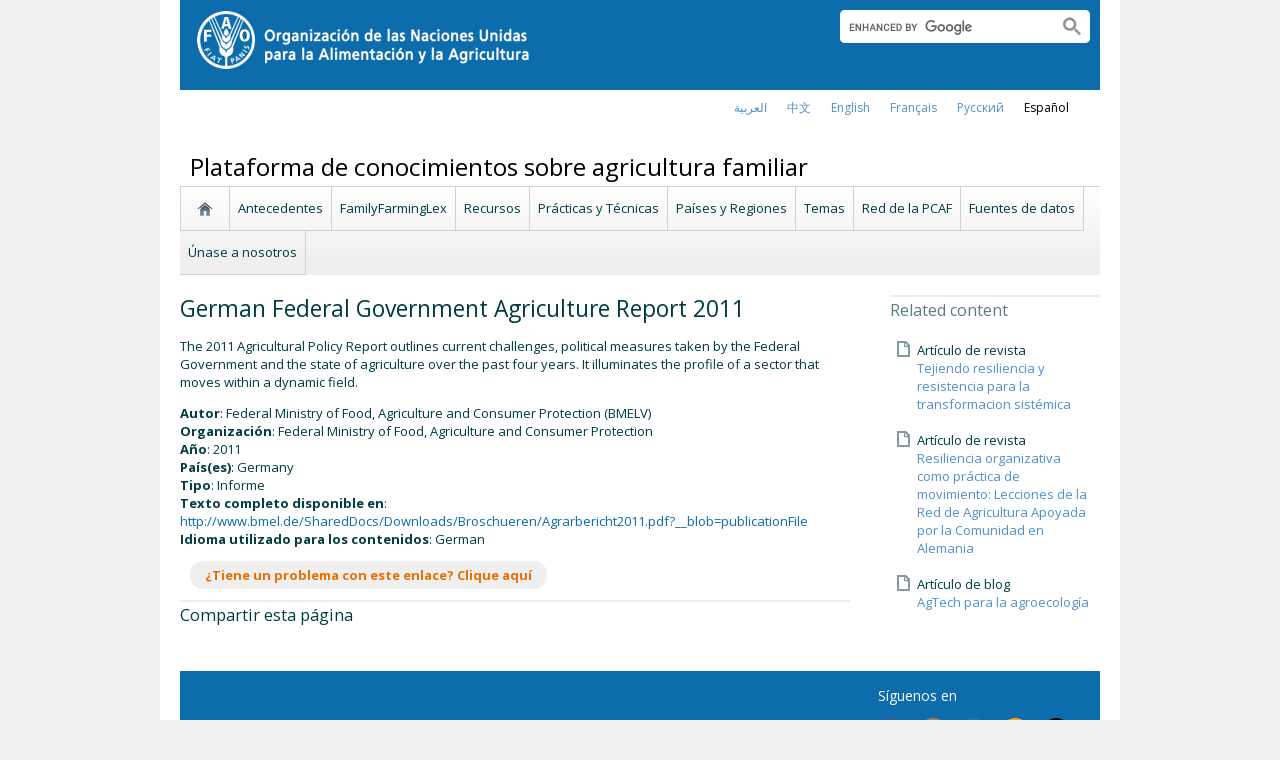

--- FILE ---
content_type: text/html; charset=utf-8
request_url: https://www.fao.org/family-farming/detail/es/c/346229/
body_size: 8489
content:
<!DOCTYPE html>
<html lang="es" xmlns="http://www.w3.org/1999/xhtml">
<head>

<meta charset="utf-8">
<!-- 
	FAO: Food and Agriculture Organization of the United Nations, for a world without hunger

	This website is powered by TYPO3 - inspiring people to share!
	TYPO3 is a free open source Content Management Framework initially created by Kasper Skaarhoj and licensed under GNU/GPL.
	TYPO3 is copyright 1998-2015 of Kasper Skaarhoj. Extensions are copyright of their respective owners.
	Information and contribution at http://typo3.org/
-->

<base href="https://www.fao.org/">
<link rel="shortcut icon" href="https://www.fao.org/fileadmin/templates/faoweb/images/icons/favicon.ico" type="image/x-icon; charset=binary">
<link rel="icon" href="https://www.fao.org/fileadmin/templates/faoweb/images/icons/favicon.ico" type="image/x-icon; charset=binary">

<meta name="generator" content="TYPO3 CMS">

<link rel="stylesheet" type="text/css" href="/typo3temp/stylesheet_d08e006347.css?1460386864" media="all">
<link rel="stylesheet" type="text/css" href="/fileadmin/templates/faoweb/fao_style.css?1670513129" media="all">
<link rel="stylesheet" type="text/css" href="/fileadmin/templates/faoweb/main.css?1481726836" media="all">
<link rel="stylesheet" type="text/css" href="/fileadmin/templates/faoweb/normalize.css?1361375585" media="all">
<link rel="stylesheet" type="text/css" href="https://fonts.googleapis.com/css?family=Open+Sans:400,600,700" media="all">
<link rel="stylesheet" type="text/css" href="/fileadmin/templates/faohome/fao2019/src/css/search.css?1629968534" media="all">
<link rel="stylesheet" type="text/css" href="/fileadmin/templates/faoweb/header_menu_subsite_style.css?1617027391" media="all">
<link rel="stylesheet" type="text/css" href="/fileadmin/templates/faoweb/subsite_menu.css?1528283229" media="all">
<link rel="stylesheet" type="text/css" href="/fileadmin/scripts/font-awesome/css/font-awesome.min.css?1477574853" media="all">
<link rel="stylesheet" type="text/css" href="/fileadmin/scripts/font-awesome/animation/font-awesome-animation.min.css?1473408174" media="all">
<link rel="stylesheet" type="text/css" href="/fileadmin/templates/ffkp/ffgp.css?1489527651" media="all">
<link rel="stylesheet" type="text/css" href="/fileadmin/scripts/jquery/plugin/colorbox_1.5.6/example4/colorbox.css?1396572798" media="all">
<link rel="stylesheet" type="text/css" href="/fileadmin/scripts/jcarousel/style.css?1478249037" media="all">
<link rel="stylesheet" type="text/css" href="/fileadmin/scripts/jquery/plugin/swiper/idangerous.swiper.css?1401195333" media="all">
<link rel="stylesheet" type="text/css" href="/fileadmin/templates/ffkp/js/sly/horizontal.css?1430308779" media="all">
<link rel="stylesheet" type="text/css" href="/fileadmin/scripts/jquery/slick-1.5.9/slick/slick.css?1448813874" media="all">
<link rel="stylesheet" type="text/css" href="/fileadmin/scripts/jquery/slick-1.5.9/slick/slick-theme.css?1448813874" media="all">



<script src="/fileadmin/templates/faoweb/scripts/main.js?1361376086" type="text/javascript"></script>
<script src="/fileadmin/templates/faoweb/scripts/plugins.js?1361376094" type="text/javascript"></script>
<script src="/fileadmin/scripts/jquery/jquery-1.8.3.min.js?1357917426" type="text/javascript"></script>
<script src="/fileadmin/templates/faoweb/scripts/vendor/modernizr-2.6.2.min.js?1361376133" type="text/javascript"></script>
<script src="/typo3conf/ext/rgaccordion/res/rgaccordion_jquery.js?1410873933" type="text/javascript"></script>
<script src="/fileadmin/templates/faoweb/scripts/comm_func.js?1587029449" type="text/javascript"></script>
<script src="/fileadmin/scripts/jquery/plugin/iosslider/jquery.iosslider.min.js?1363599115" type="text/javascript"></script>
<script src="/fileadmin/scripts/jquery/plugin/colorbox_1.5.6/jquery.colorbox-min.js?1396572798" type="text/javascript"></script>
<script src="/fileadmin/scripts/jcarousel/js/jcarousel.js?1420804036" type="text/javascript"></script>
<script src="/fileadmin/scripts/jquery/plugin/swiper/idangerous.swiper.js?1401195293" type="text/javascript"></script>
<script src="/fileadmin/scripts/jquery/sly/sly.min.js?1394450851" type="text/javascript"></script>
<script src="/fileadmin/scripts/jquery/sly/vendor-plugins.js?1394462487" type="text/javascript"></script>
<script src="/fileadmin/scripts/jquery/plugin/cookie/jquery.cookie.js?1496919906" type="text/javascript"></script>
<script src="/fileadmin/scripts/jquery/slick-1.5.9/slick/slick.min.js?1448813874" type="text/javascript"></script>


<title>German Federal Government Agriculture Report 2011&nbsp;&#124; FAO</title><link rel="canonical" href="https://www.fao.org/family-farming/detail/es/c/346229/" /><link rel="alternate" hreflang="en" href="https://www.fao.org/family-farming/detail/en/c/346229/" /><link rel="alternate" hreflang="fr" href="https://www.fao.org/family-farming/detail/fr/c/346229/" /><link rel="alternate" hreflang="es" href="https://www.fao.org/family-farming/detail/es/c/346229/" /><link rel="alternate" hreflang="ar" href="https://www.fao.org/family-farming/detail/ar/c/346229/" /><link rel="alternate" hreflang="zh" href="https://www.fao.org/family-farming/detail/zh/c/346229/" /><link rel="alternate" hreflang="ru" href="https://www.fao.org/family-farming/detail/ru/c/346229/" /><!--[if lte IE 8]>
  <link rel="stylesheet" type="text/css" href="/fileadmin/templates/faoweb/fao_ie7_style.css" />
<![endif]--><script>if(navigator.platform == 'MacIntel' || navigator.platform == 'MacPPC'){$('head').append('<link rel="stylesheet" type="text/css" href="/fileadmin/templates/faoweb/fao_mac_style.css" />');}</script><link rel="image_src" href="https://www.fao.org/fileadmin/templates/faoweb/images/homescreen.gif" /><meta name="internet:breadcrumb" content="Themes_collector,Plataforma de conocimientos sobre agricultura familiar"><meta name="language" content="es">    <script src="/fileadmin/scripts/jquery.base64.js"></script>
    <script>!function(d,s,id){var js,fjs=d.getElementsByTagName(s)[0];if(!d.getElementById(id)){js=d.createElement(s);js.id=id;js.src="//platform.twitter.com/widgets.js";fjs.parentNode.insertBefore(js,fjs);}}(document,"script","twitter-wjs");</script>    <script type="text/javascript">
      (function() {
        var po = document.createElement('script'); po.type = 'text/javascript'; po.async = true;
        po.src = 'https://apis.google.com/js/plusone.js';
        var s = document.getElementsByTagName('script')[0]; s.parentNode.insertBefore(po, s);
      })();
    </script>
<script type="text/javascript">var switchTo5x=true;</script>
<script type="text/javascript" src="https://w.sharethis.com/button/buttons.js"></script>
<script type="text/javascript">stLight.options({publisher: "17383618-cd3e-4de5-a47c-d225525de574", publisherGA:"UA-40629982-3", onhover: false, doNotHash: true, doNotCopy: true, hashAddressBar: false});</script>

<!-- Google Tag Manager -->
<script type="text/javascript">
window.dataLayer = window.dataLayer || [];
window.dataLayer.push({
 'event': 'pageType',
 'cmsType': 'TYPO3'
 });

(function(w,d,s,l,i){w[l]=w[l]||[];w[l].push({'gtm.start':
new Date().getTime(),event:'gtm.js'});var f=d.getElementsByTagName(s)[0],
j=d.createElement(s),dl=l!='dataLayer'?'&l='+l:'';j.async=true;j.src=
'https://www.googletagmanager.com/gtm.js?id='+i+dl;f.parentNode.insertBefore(j,f);
})(window,document,'script','dataLayer','GTM-NHPTQQS');</script>
<!-- End Google Tag Manager -->
<meta name="google-site-verification" content="zB-tLVNkC_1LLXke_Ma8oeDFDOfsJVIJ2SDsyAdOZq8" />

<script type="text/javascript">
	/*<![CDATA[*/
<!--
function dyna_fef_select_elements_item(orig,dest){
                       $('#'+orig).change(function () {
                         var str = '';
                         $('#'+orig+' option:selected').each(function () {
                           str += '<div class="dyna_fef-select-elements-item">' + $(this).text() + '</div>';
                         });
                         str = str + '<div style="clear:both"></div>';
                         $('#'+dest).html(str);
                       })
                       .trigger('change');
                     }

// -->
	/*]]>*/
</script>

<script>if (typeof jQuery === 'undefined')document.write('<script type="text/javascript" src="https://www.fao.org/typo3conf/ext/dyna_fef/jquery/js/jquery-1.11.1.min.js"><\/script>');</script>
</head>
<body>


<!-- Google Tag Manager (noscript) -->
<noscript><iframe src="https://www.googletagmanager.com/ns.html?id=GTM-NHPTQQS"
height="0" width="0" style="display:none;visibility:hidden"></iframe></noscript>
<!-- End Google Tag Manager (noscript) -->

<!-- ###ADMIN-BAR### start --> <!-- ###ADMIN-BAR### end -->
<!-- ###APPLICATION-HEADER### start --> <!-- ###APPLICATION-HEADER### end -->
<div class="wrapper">
  <header class="header">
    <div class="fao-header-logo">
    <h1 id="logo-ltr" class="logo">FAO.org<a class="internal-link" title="FAO homepage" href="https://www.fao.org/home/es/"><img width="334" height="60" alt="" src="/fileadmin/templates/faoweb/images/FAO-logo-es-w.png"></a></h1>
    </div>

    <div class="fao-header-right">
    <div id="langs"><div class="tx-srlanguagemenu-pi1"><div class="NO"><a href="/family-farming/detail/ar/c/346229/"  >العربية</a></div><div class="NO"><a href="/family-farming/detail/zh/c/346229/"  >﻿中文</a></div><div class="NO"><a href="/family-farming/detail/en/c/346229/"  >english</a></div><div class="NO"><a href="/family-farming/detail/fr/c/346229/"  >français</a></div><div class="NO"><a href="/family-farming/detail/ru/c/346229/"  >Русский</a></div><div class="CUR"><a href="/family-farming/detail/es/c/346229/"  >Español</a></div></div></div>
       
       <div class="fao-header-search pull-right" id="search-subsite"><a id="c725653"></a><div id="c725651" class="csc-default" ><html class="gr__jqueryui_com"><head></head>
  <body data-gr-c-s-loaded="true">
      <script async src="https://cse.google.com/cse.js?cx=018170620143701104933:qq82jsfba7w"></script>
      <div class="search-container search-results-container"><div class="gcse-searchbox-only" data-resultsUrl="http://www.fao.org/common-pages/search/es/"></div></div>
  </body>
</html></div></div>
    </div>
    </header>
      
    
      <div id="nav-container">  
      <nav class="fao-subsite navbar-expand-lg">
         <!-- hidden as agreed with OCC Nov29 2019-->
        
           
      </nav>
    </div>

    
    <!-- ###BREADCRUMBS### start --> <!-- ###BREADCRUMBS### end -->
    <section id="top-banner"><div id="first-level-banner">Plataforma de conocimientos sobre agricultura familiar</div><nav id="subsiteMenu"><ul class="top-submenu"><li class="sub-home-link"><a href="/family-farming/es/" ><img src="https://www.fao.org/fileadmin/templates/faoweb/images/icons/home.png"></a></li><li><a href="/family-farming/background/es/"  >Antecedentes</a></li><li><a href="/family-farming/laws-public-policies/es/"  >FamilyFarmingLex</a></li><li><a href="/family-farming/resources/es/"  >Recursos</a></li><li><a href="/family-farming/from-the-field/es/"  >Prácticas y Técnicas</a></li><li><a href="/family-farming/countries/es/"  >Países y Regiones</a></li><li><a href="/family-farming/themes/es/"  >Temas</a></li><li><a href="/family-farming/network/es/"  >Red de la PCAF</a></li><li><a href="/family-farming/data-sources/es/"  >Fuentes de datos</a></li><li><a href="/family-farming/joinus/es/"  >Únase a nosotros</a></li></ul></nav></section>
  

    <section id="content">
      
      <div id="maincontent" class="main-internal"><a id="c626782"></a><div id="c309911" class="csc-default" ><div class="tx-dynafef-pi4">
		<script>
$(function(){
     if($("#fromto-date").text().length < 4){
         $("#fromto-date-container").remove();
     }
});
</script>
<div class="news-list">
<h1 >German Federal Government Agriculture Report 2011</h1>
<h4  style='display:none;' ></h4>

<div class="item-desc"><p>The 2011 Agricultural Policy Report outlines current challenges, political measures taken by the Federal Government and the state of agriculture over the past four years. It illuminates the profile of a sector that moves within a dynamic field.</p></b></div>

<div  style='display:none;'   id="fromto-date-container"><span class="item-label"></span>&nbsp;<span id="fromto-date"> - </span></div>

<div  style='display:none;' ><span class="item-label"></span>: </div>

<div  style='display:none;' ><span class="item-label"></span>: </div>

<div  style='display:none;' ><span class="item-label"></span>: </div>

<div  style='display:none;' ><span class="item-label"></span>: </div>

<div  style='display:none;' ><span class="item-label"></span>: </div>

<div  style='display:none;' ><span class="item-label"></span>: </div>

<div  style='display:none;' ><span class="item-label"></span>: </div>

<div  style='display:none;' ><span class="item-label"></span>: </div>

<div  style='display:none;' ><span class="item-label"></span>: </div>

<div  style='display:none;' ><span class="item-label"></span>: </div>

<div ><span class="item-label">Autor</span>: Federal Ministry of Food, Agriculture and Consumer Protection (BMELV)</div>

<div  style='display:none;' ><span class="item-label"></span>: </div>

<div ><span class="item-label">Organización</span>: Federal Ministry of Food, Agriculture and Consumer Protection</div>

<div  style='display:none;' ><span class="item-label"></span>: </div>

<div ><span class="item-label">Año</span>: 2011</div>

<div  style='display:none;' ><span class="item-label"></span>: </div>

<div ><span class="item-label">País(es)</span>: Germany</div>

<div  style='display:none;' ><span class="item-label"></span>: </div>

<div ><span class="item-label">Tipo</span>: Informe</div>
<div ><span class="item-label">Texto completo disponible en</span>: <a href='http://www.bmel.de/SharedDocs/Downloads/Broschueren/Agrarbericht2011.pdf?__blob=publicationFile' target='_blank'>http://www.bmel.de/SharedDocs/Downloads/Broschueren/Agrarbericht2011.pdf?__blob=publicationFile</a></div>

<div ><span class="item-label">Idioma utilizado para los contenidos</span>: German</div>

<div  style='display:none;' ><span class="item-label"></span>: </div>
<br>
<div><span class="item-label"><a id="tellus" href="#">¿Tiene un problema con este enlace? Clique aquí</a></span></div>

</div>
<style>
    .item-label{font-weight:bold;}

    a#tellus {
        background-color: rgba(239,239,239,1);
        border-radius: 13px;
        padding: 5px 15px;
        color: #ec6e00;
        margin-left: 10px;
    }
</style>
<script>
    function tellusClick(event){
        event.preventDefault();
        
        var uidRegex=/http:\/\/[a-z\-\.]*\/family-farming\/detail\/en\/c\/(\d+)\//;
        var uid=window.location.href.replace(uidRegex, "$1");

        window.location= "mailto:Family-Farming@fao.org?subject=Family%20Farming%20Knowledge%20Platform%20-%20Reporting%20link%20pronblem%20at%20"+uid+"&bcc=Nathalie.Santini@fao.org,Teodor.Dosa@fao.org&body=Family%20Farming%20Knowledge%20Platform%0AProblems%20with%20the%20links%20at%3A%0A"+window.location.href
    }


$(function(){
   if($("#fomto-date").text().trim().length<1){
          $("#fomto-date-container").hide();
   }

   $("#tellus").click(tellusClick);
});
</script>

	</div>
	</div><div class="sharethis-container container">
<style>
.social_button {
    padding-bottom: 10px;
    float:left;
}
.st_fblike_hcount span{margin-top:0px !important;}

span.stButton_gradient.stHBubble {
    display: none!important;
}

</style>
<h3>Compartir esta página</h3>
<div class="sharethis">
<div class='st_fblike_hcount social_button' displayText='Facebook Like'></div>
<div class='st_facebook_hcount social_button' displayText='Facebook'></div>
<div class='st_twitter_hcount social_button' displayText='Tweet' st_via='FAO'></div>
<div class='st_linkedin_hcount social_button' displayText='LinkedIn'></div>
</div>
</div>
</div>
      <aside id="rightcolumn" class="rightcolumn-internal"><div id="c468874" class="csc-default" ><div class="csc-header csc-header-n1"><h3 class="csc-firstHeader">Related content</h3></div></div><div id="c468870" class="csc-default" ><div class="tx-dynalist-pi1">
		
<div class="news-list"><div class='tx-dynalist-pi1-recordlist tx-dynalist-pi1-recordlist-1'>
<div class="list-block doc-icon">Artículo de revista<br><a  href='/family-farming/detail/es/c/1742402/'  title='Title'>Tejiendo resiliencia y resistencia para la transformacion sistémica</a></div>
</div>
<div class='tx-dynalist-pi1-recordlist tx-dynalist-pi1-recordlist-0'>
<div class="list-block doc-icon">Artículo de revista<br><a  href='/family-farming/detail/es/c/1742439/'  title='Title'>Resiliencia organizativa como práctica de movimiento: Lecciones de la Red de Agricultura Apoyada por la Comunidad en Alemania</a></div>
</div>
<div class='tx-dynalist-pi1-recordlist tx-dynalist-pi1-recordlist-1'>
<div class="list-block doc-icon">Artículo de blog<br><a  href='/family-farming/detail/es/c/1742489/'  title='Title'>AgTech para la agroecología</a></div>
</div>
</div>


	</div>
	</div></aside>
      <div class="clear"></div>
    </section>
  <!-- ###CONTENT-BORDER### start --> <!-- ###CONTENT-BORDER### end -->  
  
  
  <footer>
        <div id="system-links"><a id="c207271"></a><div id="c175119" class="csc-default" ><ul> <li> <a href="https://www.fao.org/contact-us/es/" target="_top" >Contacto</a></li> <li><a href="https://www.fao.org/contact-us/terms/es/" target="_top" >Términos y condiciones</a></li><li><a href="https://www.fao.org/contact-us/data-protection-and-privacy/es/" target="_top" >Protección de datos y privacidad</a></li> <li>Alerta de estafa</li> <li><a href="https://www.fao.org/audit-and-investigations/reporting-misconduct/es" title="Opens external link in new window" target="_blank" class="external-link-new-window" >Reportar mala conducta</a></li> <li><a href="https://www.fao.org/transparency/en" target="_blank" >Transparencia y rendición de cuentas</a></li> </ul><ul> <li><a href="https://www.fao.org/employment/es" title="Opens external link in new window" target="_top" class="external-link-new-window" >Empleo</a> </li> <li>Adquisiciones</li> <li><a href="/unfao/govbodies/gsbhome/es/" target="_top" >Órganos rectores</a></li> <li><a href="https://www.fao.org/about/who-we-are/departments/office-of-the-inspector-general/es/" target="_top" class="external-link-new-window">Oficina del Inspector General</a></li> <li><a href="https://www.fao.org/evaluation/es" title="Opens external link in new window" target="_top" class="external-link-new-window" >Evaluación</a></li> <li><a href="https://www.fao.org/legal/home/legal-office/es/" target="_top" class="external-link-new-window">Oficina Jurídica</a></li><li><a href="https://www.fao.org/ethics/en/" target="_top" class="external-link-new-window">Oficina de Ética</a></li> </ul></div><a id="c207289"></a><div id="c197794" class="csc-default" ><ul><li><a href="https://www.fao.org/about/org-chart/es/" title="Opens external link in new window" target="_top" class="external-link-new-window">Departamentos y oficinas de la FAO</a></li></ul><ul><li><a href="https://www.fao.org/africa/en/" target="_top">Oficina Regional para África</a></li><li><a href="https://www.fao.org/asiapacific/en/" target="_top">Oficina Regional para Asia y el Pacífico</a></li><li><a href="https://www.fao.org/europe/en/" target="_top">Oficina Regional para Europa y Asia Central</a></li><li>Oficina Regional para América Latina y el Caribe</li><li><a href="https://www.fao.org/neareast/en/" target="_top">Oficina Regional para el Cercano Oriente y África del Norte</a></li><li><a href="/index.php?id=39133&amp;L=2#c207628" >Oficinas subregionales</a></li></ul></div></div>
        <div id="social-networks"><div id="c769194" class="csc-default" ><style>
 #wechat-modal {
    position: fixed;
    left: 0;
    top: 0;
    z-index: 111111111;
    width: 100%;
    height: 100%;
    background-color: rgba(0,0,0,0.3);
 }

 #wechat-modal .wechat-content{
   margin:100px auto;
   width:20%;
 }

 #wechat-modal .wechat-button {
    background-color: #ffffff;
    color: 000000;
    padding: 10px 15px 0;
    text-align: right;
    font-size: large;
    font-family: sans-serif;
    font-weight: 900;
 }

 #wechat-modal .wechat-button .close{
   cursor: pointer;
 }

 #wechat-modal .wechat-image img{
   width:100%;
 }

 .hide{
   display:none;
 }

</style>
<script>
$( document ).ready(function() {
  $("#wechat-modal").appendTo("body");

  $("#c197797").find("#social-wechat").on("click", function(){
    $("#wechat-modal").fadeIn();
  });

  $("#wechat-modal").find(".close").on("click", function(){
    $("#wechat-modal").fadeOut();
  });

  $("#wechat-modal").on("click", function(){
    $("#wechat-modal").fadeOut();
  });
 
});
</script>

<div id="wechat-modal" class="hide">
    <div class="wechat-content">
        <div class="wechat-group">
            <div class="wechat-button"><span class="close">X</span></div> 
            <div class="wechat-image"><img src="/fileadmin/templates/faohome/fao2019/src/images/Wechat_QR.jpg" alt=""></div>
       </div>
     </div>
</div>
</div><a id="c207335"></a><div id="c197797" class="csc-default" ><div class="csc-header csc-header-n2"><h4>Síguenos en</h4></div><p class="bodytext"> <a href="https://www.facebook.com/pages/Food-and-Agriculture-Organization-of-the-United-Nations-FAO/46370758585?ref=mf" target="_blank" class="external-link-new-window" ><img height="32" width="32" src="/uploads/RTEmagicC_facebook_26.png.png" alt="facebook" title="facebook" /></a>&nbsp; &nbsp; <a href="https://instagram.com/fao/" target="_blank" class="external-link-new-window" ><img height="32" width="32" alt="Instagram" title="Instagram" src="/uploads/RTEmagicC_456950478f.png.png" /></a>&nbsp; &nbsp; <a href="https://www.linkedin.com/company/fao" target="_blank" class="external-link-new-window" ><img height="32" width="32" src="/uploads/RTEmagicC_linkedin_07.png.png" alt="LinkedIn" title="LinkedIn" /></a>&nbsp; &nbsp; <a href="https://soundcloud.com/unfao" target="_blank" class="external-link-new-window" ><img height="32" width="32" alt="SoundCloud" title="SoundCloud" src="/uploads/RTEmagicC_2e22811972.png.png" /></a>&nbsp; &nbsp; <a href="https://www.tiktok.com/@fao" target="_blank" class="external-link-new-window" > <img height="32" width="33" src="/uploads/RTEmagicC_734829c937.png.png" alt="" /></a>&nbsp; &nbsp;&nbsp;<a alt="TouTiao" href="https://www.toutiao.com/c/user/token/MS4wLjABAAAAddfBLLYL2GZzXAetR_paFVV1-M4fdAWpUxiROxuOpl7pDGuXLCGfYg_VOogU135J/?wid=1621947153152" target="_blank" title="TouTiao"><img height="32" width="32" src="/fileadmin/templates/faoweb/images/icons/toutiao.png" alt="" /></a>&nbsp; &nbsp;&nbsp;<a alt="WeChat" title="WeChat" data-toggle="modal" data-target="#wechat-modal" id="social-wechat"><img height="32" width="32" src="/uploads/RTEmagicC_84191c1e69.png.png" alt="" /></a>&nbsp; &nbsp;&nbsp;<a href="https://www.weibo.com/unfao" target="_blank" class="external-link-new-window" ><img height="32" width="32" src="/fileadmin/templates/faoweb/images/icons/weibo.png" alt="Weibo" title="Weibo" /></a>&nbsp; &nbsp; <a href="https://bit.ly/3NdxmJU" target="_blank" class="external-link-new-window" ><img src="/uploads/RTEmagicC_fcf6849fbf.png.png" width="31" height="31" alt="" /></a>&nbsp; &nbsp; <a href="https://x.com/FAOenEspanol" target="_blank" class="external-link-new-window" ><img src="/uploads/RTEmagicC_twitter-x.png.png" width="31" height="31" alt="" /></a>&nbsp; &nbsp; <a href="https://www.youtube.com/user/FAOoftheUN" target="_blank" class="external-link-new-window"><img height="32" width="32" src="/uploads/RTEmagicC_youtube_51.png.png" alt="YouTube" title="YouTube" /></a></p></div></div><div class="clear"></div>
        <div id="copyright"><div class="en">© FAO,&nbsp;2026</div></div><div class="clear"></div>
      
  </footer>
</div>
<div id="c245967" class="csc-default" ><!-- Google Analytics -->
<script>
(function(i,s,o,g,r,a,m){i['GoogleAnalyticsObject']=r;i[r]=i[r]||function(){
(i[r].q=i[r].q||[]).push(arguments)},i[r].l=1*new Date();a=s.createElement(o),
m=s.getElementsByTagName(o)[0];a.async=1;a.src=g;m.parentNode.insertBefore(a,m)
})(window,document,'script','//www.google-analytics.com/analytics.js','_gaTracker');

  _gaTracker('create', 'UA-16957842-1', 'fao.org');
  _gaTracker('send', 'pageview');

<!-- Removed Commented lines here -->

  _gaTracker('create', 'UA-16957552-1', {'name':'allSites'});
  _gaTracker('allSites.send', 'pageview');

</script>
<!-- End Google Analytics -->


<!-- Commented because send double counting to rollup now that we are using the new GTM
  _gaTracker('create', 'UA-16796074-1', {'name':'allTracker'});
  _gaTracker('allTracker.send', 'pageview');
-->  <!-- End commented -->

<!-- Google Events Trackers -->
  <script>
    $(document).ready(function() {
      $('.carousel-caption').on('click', function() { 
        var title='Main Slider - '+$(this).find('h3').text();
        var href=$(this).find('a').attr('href');
       // console.log(href);
        _gaTracker('send', 'event', {
          eventCategory: title,
          eventAction: 'click',
          eventLabel: href,
          transport: 'beacon'
        });
      }); 
     
    
      $('a').not('[href$=".pdf"]').on('click', function() { 
        _gaTracker('send', 'event', this.href, 'click', $(this).text());  
        _gaTracker('allTracker.send', 'event', this.href, 'click', $(this).text()); 
        _gaTracker('allSites.send', 'event', this.href, 'click', $(this).text());         
      });    
      $('a[href$=".pdf"]').on('click', function() { 
        _gaTracker('send', 'event', this.href, 'pdf', $(this).text());  
        _gaTracker('allTracker.send', 'event', this.href, 'pdf', $(this).text()); 
        _gaTracker('allSites.send', 'event', this.href, 'pdf', $(this).text());         
      }); 
      $('.social-column').find('a').each(function(){
        $(this).on('click', function() { 
          _gaTracker('send', 'event', this.href, 'click-social', 'social-footer');  
          _gaTracker('allTracker.send', 'event', this.href, 'click-social', 'social-footer'); 
          _gaTracker('allSites.send', 'event', this.href, 'click-social', 'social-footer');   
        });  
      });  
    
      //*****************************************************************
      //     This script is used and customized to measure the page scroll / interaction with Google Universal Analytics.
      //*****************************************************************
      /** Predefined variables **/
      EventNONInteraction = false; // This variable determines the event will be a noninertact event or not
      Frequency = 10; // This variable determines the Frequency the event will be fired, MAKE SURE THE NUMBER ENTERED CAN BE DIVIDED BY 100 (10 means each 10 precent the event will fire)
      
      GA_EventCategory = 'Page Interaction'; // Google Analytics event category
      GA_EventAction = 'Scroll Down'; // Google Analytics event action.
      
      /************ DON'T EDIT BELOW THIS PART ************/
      _frequency = Frequency;
      _repentance = 100 / Frequency;
      var _scrollMatrix = new Array();
      for (ix = 0; ix < _repentance; ix++) {
        _scrollMatrix[ix] = [_frequency, 'false'];
        _frequency = Frequency + _frequency;
      }
      $(document).scroll(function (e) {
        for (iz = 0; iz < _scrollMatrix.length; iz++) {
          if (($(window).scrollTop() + $(window).height() >= $(document).height() * _scrollMatrix[iz][0] / 100) && (_scrollMatrix[iz][1] == 'false')) {
            _scrollMatrix[iz][1] = 'true';
            _gaTracker('send', 'event', GA_EventCategory, GA_EventAction, _scrollMatrix[iz][0] + '%', {'nonInteraction': 1});
          }
        }
      });

    });
  </script>
 <!-- Google Events Trackers -->


</div>



<script>
   
$(document).ready(function() {

   var addthis_config = {
      data_ga_property: 'UA-41502831-3',
      data_ga_social: true
   };
   
  $('div.st_facebook_hcount').on('click', function() {   
    
    _gaTracker('allThemesTracker.send', {
     'hitType': 'event',
     'eventCategory': 'facebook share',
     'eventAction': 'click2',
     'eventLabel': 'facebook share',
     'page' : $(location).attr('href'),
     'eventValue': 1
    });   
     
    _gaTracker('allThemesTracker.send', {
      'hitType': 'social',
      'socialNetwork': 'facebook share',
      'socialAction': 'sharethis',
      'socialTarget': $(location).attr('href'),
      'page': $(location).attr('href')
    });
        
  });
  
  $('div.st_twitter_hcount').on('click', function() {   
    _gaTracker('allThemesTracker.send', {
     'hitType': 'event',
     'eventCategory': 'twitter share',
     'eventAction': 'click2',
     'eventLabel': 'twitter share',
     'page' : $(location).attr('href'),
     'eventValue': 1
    });   
     
    _gaTracker('allThemesTracker.send', {
      'hitType': 'social',
      'socialNetwork': 'twitter share',
      'socialAction': 'sharethis',
      'socialTarget': $(location).attr('href'),
      'page': $(location).attr('href')
    });
  });   
  
  
  $('div.st_linkedin_hcount').on('click', function() {   
    _gaTracker('allThemesTracker.send', {
     'hitType': 'event',
     'eventCategory': 'linkedin share',
     'eventAction': 'click2',
     'eventLabel': 'linkedin share',
     'page' : $(location).attr('href'),
     'eventValue': 1
    });   
     
    _gaTracker('allThemesTracker.send', {
      'hitType': 'social',
      'socialNetwork': 'linkedin share',
      'socialAction': 'sharethis',
      'socialTarget': $(location).attr('href'),
      'page': $(location).attr('href')
    });
  });   
});
</script><script>
$(document).ready(function() {
   $('#social-networks').find('a').each(function(){
    $(this).on('click', function() { 
    _gaTracker('send', 'event', this.href, 'click-social', 'social-footer');  
    _gaTracker('allTracker.send', 'event', this.href, 'click-social', 'social-footer'); 
    _gaTracker('allSites.send', 'event', this.href, 'click-social', 'social-footer');   
   });  
  });
});
</script>

</body>
</html>